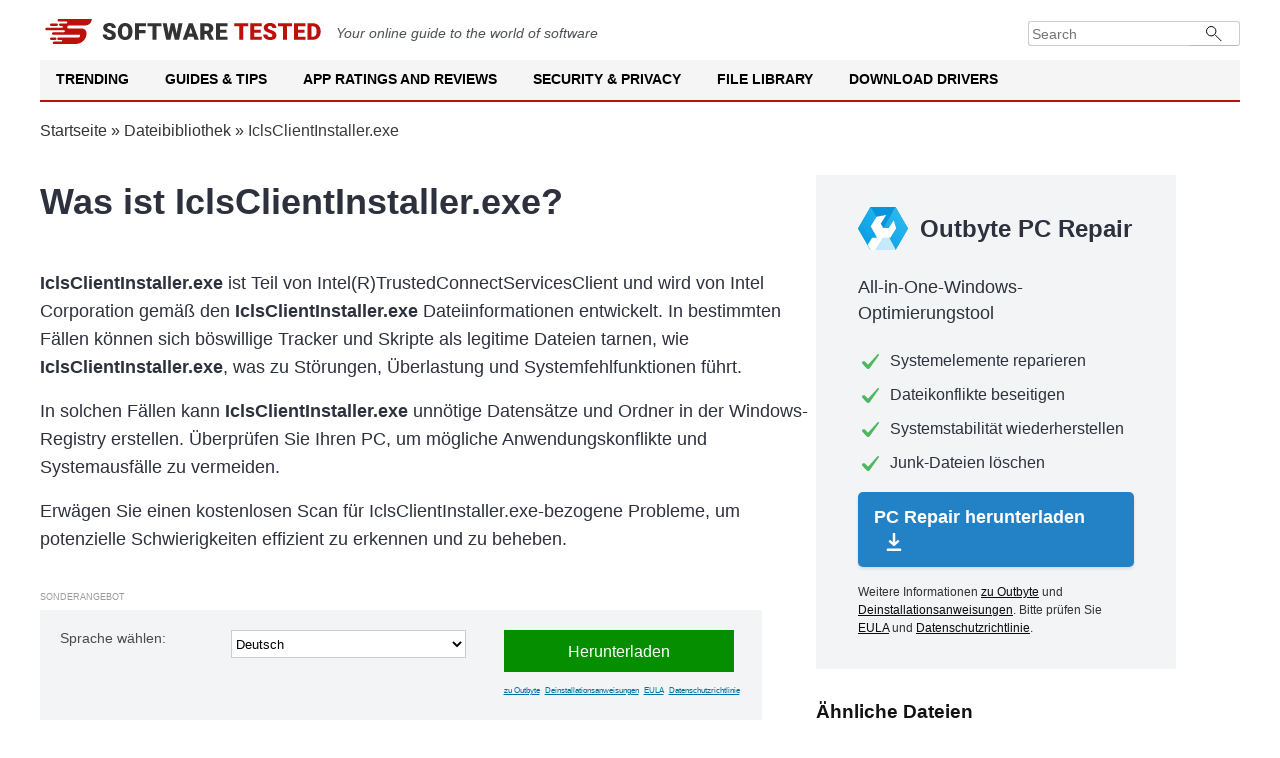

--- FILE ---
content_type: text/html; charset=UTF-8
request_url: https://softwaretested.com/de/file-library/file/iclsclientinstaller.exe-intel-corporation/
body_size: 10208
content:
<!DOCTYPE html>
<html lang="de" xml:lang="de" xmlns="http://www.w3.org/1999/xhtml" >
<head>
    <meta charset="UTF-8">
        <title>IclsClientInstaller.exe von Intel Corporation — Kostenloser Download</title>

        <meta name="description" content="IclsClientInstaller.exe von Intel Corporation — Übersicht, Kostenloser Download und Sicherheitsanalyse">
<meta name="og:description" content="IclsClientInstaller.exe von Intel Corporation — Übersicht, Kostenloser Download und Sicherheitsanalyse">
<meta property="og:title" content="IclsClientInstaller.exe von Intel Corporation — Kostenloser Download">
<meta name="robots" content="follow, max-image-preview:large, max-snippet:-1, max-video-preview:-1">
<meta name="viewport" content="width=device-width, initial-scale=1">
<meta property="og:description" content="Durchsuchen Sie unsere Datei-Bibliothek und suchen Sie Dateien nach Buchstabe %letter%, um detaillierte Informationen und Einblicke in eine Vielzahl von Software und Anwendungen zu erhalten.">
<meta property="og:type" content="article">
<meta property="og:locale" content="de">
<meta property="og:site_name" content="Software Tested">
<meta property="og:image" content="https://softwaretested.com/file-library/i/logo.jpg">
<meta property="og:image:width" content="1200">
<meta property="og:image:height" content="630">
<meta property="og:url" content="https://softwaretested.com/de/file-library/file/iclsclientinstaller.exe-intel-corporation/">
<meta property="og:locale:alternate" content="en">
<meta property="og:locale:alternate" content="fr">
<meta name="csrf-param" content="_csrf">
<meta name="csrf-token" content="eLbC2rqUoC6tbj9SFE5iHrsyhzuViONTpX3alc-KUD4w1aCi1PfDWMUpZiBfIgRN9AW_DfbaiynrGbXkhNN9Sg==">

<link href="https://softwaretested.com/file-library/file/iclsclientinstaller.exe-intel-corporation/" rel="alternate" hreflang="x-default">
<link href="https://softwaretested.com/de/file-library/file/iclsclientinstaller.exe-intel-corporation/" rel="alternate" hreflang="de">
<link href="https://softwaretested.com/file-library/file/iclsclientinstaller.exe-intel-corporation/" rel="alternate" hreflang="en">
<link href="https://softwaretested.com/fr/file-library/file/iclsclientinstaller.exe-intel-corporation/" rel="alternate" hreflang="fr">
<link href="https://softwaretested.com/de/file-library/file/iclsclientinstaller.exe-intel-corporation/" rel="canonical">
<link type="text/css" href="/file-library/jscss/style.css?v=1769573714" rel="stylesheet" media="all">
<script src="https://cmp.outbyte.com/api/v1/cmp-js"></script>
<script>var loadGtm = function(w,d,s,l,i){w[l]=w[l]||[];w[l].push({'gtm.start':new Date().getTime(),event:'gtm.js'});var f=d.getElementsByTagName(s)[0],j=d.createElement(s),dl=l!='dataLayer'?'&l='+l:'';j.async=true;j.src='https://www.googletagmanager.com/gtm.js?id='+i+dl;f.parentNode.insertBefore(j,f);};setTimeout(loadGtm.bind(null, window, document, 'script', 'dataLayer', 'GTM-MXXFW64'), 5000);</script>    <script type="application/ld+json">{"@context":"https://schema.org","@graph":[{"@type":"Article","headline":"IclsClientInstaller.exe von Intel Corporation — Kostenloser Download","image":[],"datePublished":"2021-08-04T08:00:00+08:00","dateModified":"2021-08-04T08:00:00+08:00"},{"@type":"BreadcrumbList","itemListElement":[{"@type":"ListItem","position":1,"name":"Home","item":"https://softwaretested.com/"},{"@type":"ListItem","position":1,"name":"Dateibibliothek","item":"https://softwaretested.com/de/file-library/"},{"@type":"ListItem","position":2,"name":"IclsClientInstaller.exe"}]},{"@type":"WebSite","url":"https://softwaretested.com/de/file-library/","potentialAction":{"@type":"SearchAction","target":{"@type":"EntryPoint","urlTemplate":"https://softwaretested.com/?s={search_term_string}"},"query-input":"required name=search_term_string"},"inLanguage":"de"}]}</script></head>
<body class="js-off lang-de">
<!-- Google Tag Manager (noscript) -->
<noscript><iframe src="https://www.googletagmanager.com/ns.html?id=GTM-MXXFW64"
height="0" width="0" style="display:none;visibility:hidden"></iframe></noscript>
<!-- End Google Tag Manager (noscript) -->
<div class="wrapper">
    <header id="masthead" class="site-header">
        <div class="brandbar">
            <a class="logo" href="https://softwaretested.com/" rel="home">
                <img src="/file-library/i/logo.svg" width="280" height="25" alt="Softwaretested logo">
            </a>
            <em class="mb-0 mt-2">
                Your online guide to the world of software
            </em>
            <div class="brandbar-collapse">
                <form class="input-group" role="search" method="get" action="https://softwaretested.com/">
                    <input type="search" placeholder="Search" value="" name="s" class="form-control" autocomplete="off">
                    <button type="submit" class="searchsubmit"></button>
                </form>
            </div>
        </div>
        <nav id="navigation" class="main-navigation">
            <div class="menu">
                <ul class="menu nav-menu menu-desktop" aria-expanded="false">
                    <li class="menu-desktop-item">
                        <a class="menu-desktop-link" href="https://softwaretested.com/trending/">Trending</a>
                    </li>
                    <li class="menu-desktop-item">
                        <a class="menu-desktop-link" href="https://softwaretested.com/guides/">Guides & Tips</a>
                    </li>
                    <li class="menu-desktop-item">
                        <a class="menu-desktop-link" href="https://softwaretested.com/app-ratings-and-reviews/">App Ratings and Reviews</a>
                    </li>
                    <li class="menu-desktop-item">
                        <a class="menu-desktop-link" href="https://softwaretested.com/security-and-privacy/">Security & Privacy</a>
                    </li>
                    <li class="menu-desktop-item">
                        <a class="menu-desktop-link" href="https://softwaretested.com/file-library/">File Library</a>
                    </li>
                    <li class="menu-desktop-item">
                        <a class="menu-desktop-link" href="https://softwaretested.com/drivers/">Download Drivers</a>
                    </li>
                </ul>
            </div>
            <div class="cart-search search-overlay">
                <a href="#" id="search-btn" title="Search" class="search-icon">
                    <i class="glyphicon glyphicon-search"></i>
                </a>
                <div class="af-search-form">
                    <form class="input-group" role="search" method="get" action="https://softwaretested.com/">
                        <input type="search" placeholder="Search" value="" name="s" class="form-control"
                               autocomplete="off">
                        <button type="submit" class="searchsubmit"></button>
                    </form>
                </div>
            </div>
        </nav>
        <nav id="site-navigation" class="main-navigation">
            <span id="toggle-menu" class="toggle-menu" role="button" aria-controls="primary-menu" aria-expanded="false">
                <span class="screen-reader-text">Primary Menu</span>
                <i class="ham"></i>
            </span>
            <span class="af-mobile-site-title-wrap">
                <span class="site-title font-family-1">
                    <a href="https://softwaretested.com/" rel="home">Software Tested</a>
                </span>
            </span>
            <div class="menu">
                <ul id="primary-menu" class="menu nav-menu" aria-expanded="false">
                    <li>
                        <a href="https://softwaretested.com/trending/">Trending</a>
                        <ul class="sub-menu">
                            <li><a href="https://softwaretested.com/windows/top-3-pc-optimizers-recommended/">Outbyte, Auslogics & CCleaner: Notable PC Optimization Tools in 2023</a></li>
                            <li><a href="https://softwaretested.com/pc-repair/best-choice-for-updating-pc-drivers/">Outbyte Driver Updater Review: Features, Pricing, and How to Use</a></li>
                            <li><a href="https://softwaretested.com/software-apps/what-is-outbyte-antivirus/">What is Outbyte Antivirus?</a></li>
                        </ul>
                        <i class="glyphicon glyphicon-chevron-down"></i>
                    </li>
                    <li>
                        <a href="https://softwaretested.com/guides/">Guides & Tips</a>
                        <ul class="sub-menu">
                            <li><a href="https://softwaretested.com/windows/">Windows</a>
                                <ul class="sub-menu">
                                    <li><a href="https://softwaretested.com/windows/windows7/">Windows 7</a></li>
                                    <li><a href="https://softwaretested.com/windows/windows8/">Windows 8</a></li>
                                    <li><a href="https://softwaretested.com/windows/windows10/">Windows 10</a></li>
                                    <li><a href="https://softwaretested.com/windows/windows11/">Windows 11</a></li>
                                </ul>
                                <i class="glyphicon glyphicon-chevron-down"></i>
                            </li>
                            <li><a href="https://softwaretested.com/mac/">Mac</a>
                                <ul class="sub-menu">
                                    <li class=""><a href="https://softwaretested.com/mac/el-capitan/">El Capitan</a></li>
                                    <li><a href="https://softwaretested.com/mac/sierra/">Sierra</a></li>
                                    <li><a href="https://softwaretested.com/mac/mojave/">Mojave</a></li>
                                    <li><a href="https://softwaretested.com/mac/catalina/">Catalina</a></li>
                                    <li><a href="https://softwaretested.com/mac/big-sur/">Big Sur</a></li>
                                    <li><a href="https://softwaretested.com/mac/monterey/">Monterey</a></li>
                                    <li><a href="https://softwaretested.com/mac/ventura/">Ventura</a></li>
                                </ul>
                            </li>
                            <li><a href="https://softwaretested.com/android/">Android</a></li>
                        </ul>
                        <i class="glyphicon glyphicon-chevron-down"></i>
                    </li>
                    <li>
                        <a href="https://softwaretested.com/app-ratings-and-reviews/">App Ratings and Reviews</a>
                        <ul class="sub-menu">
                            <li><a href="https://softwaretested.com/app-ratings-and-reviews/for-pc/">For your PC</a></li>
                            <li><a href="https://softwaretested.com/app-ratings-and-reviews/for-mac/">For your Mac</a></li>
                            <li><a href="https://softwaretested.com/app-ratings-and-reviews/for-phone/">For your Phone</a></li>
                        </ul>
                        <i class="glyphicon glyphicon-chevron-down"></i>
                    </li>
                    <li>
                        <a href="https://softwaretested.com/security-and-privacy/">Security & Privacy</a>
                        <ul class="sub-menu">
                            <li><a href="https://softwaretested.com/anti-malware/">Anti-Malware</a></li>
                            <li><a href="https://softwaretested.com/vpn/">VPN</a></li>
                        </ul>
                        <i class="glyphicon glyphicon-chevron-down"></i>
                    </li>
                    <li>
                        <a href="https://softwaretested.com/file-library/">File Library</a>
                        <ul class="sub-menu">
                            <li><a href="https://softwaretested.com/file-library/filetype/exe/">.exe</a></li>
                            <li><a href="https://softwaretested.com/file-library/filetype/tmp/">.tmp</a></li>
                            <li><a href="https://softwaretested.com/files/">.dll And Other Files</a></li>
                        </ul>
                        <i class="glyphicon glyphicon-chevron-down"></i>
                    </li>
                    <li>
                        <a href="https://softwaretested.com/drivers/">Download Drivers</a>
                        <ul class="sub-menu">
                            <li><a href="https://outbyte.com/software/driver-updater/download">Download Driver Updater</a></li>
                            <li><a href="https://softwaretested.com/drivers/">Driver Catalog</a></li>
                        </ul>
                        <i class="glyphicon glyphicon-chevron-down"></i>
                    </li>
                </ul>
            </div>
            <div class="cart-search search-overlay">
                <a href="#" id="search-btn" title="Search" class="search-icon">
                    <i class="glyphicon glyphicon-search"></i>
                </a>
                <div class="af-search-form">
                    <form class="input-group" role="search" method="get" action="https://softwaretested.com/">
                        <input type="search" placeholder="Search" value="" name="s" class="form-control"
                               autocomplete="off">
                        <button type="submit" class="searchsubmit"></button>
                    </form>
                </div>
            </div>
        </nav>
        <div class="menu-popup">
            <div class="menu-popup_inner">
                <div class="menu-list">
                    <ul>

                    </ul>
                </div>
            </div>
        </div>
        <div class="menu-popup-second">
            <div class="menu-popup_inner">
                <div class="menu-list">
                    <ul>

                    </ul>
                </div>
            </div>
        </div>
    </header>

    <div class="breadcrumbs">
        <div class="center"><a href="https://softwaretested.com" rel="follow">Startseite</a> » <a href="/de/file-library/">Dateibibliothek</a> » <span>IclsClientInstaller.exe</span></div>
    </div>
<div class="content page-file">
    <div class="center">
        <div class="left-content">
            <h1 class="h1 wordwrap">Was ist IclsClientInstaller.exe?</h1>
            <p class="h1-p"><b>IclsClientInstaller.exe</b> ist Teil von Intel(R)TrustedConnectServicesClient und wird von Intel Corporation gemäß den <b>IclsClientInstaller.exe</b> Dateiinformationen entwickelt. In bestimmten Fällen können sich böswillige Tracker und Skripte als legitime Dateien tarnen, wie <b>IclsClientInstaller.exe</b>, was zu Störungen, Überlastung und Systemfehlfunktionen führt.</p>
            <p class="h1-p">In solchen Fällen kann <span class="bold">IclsClientInstaller.exe</span> unnötige Datensätze und Ordner in der Windows-Registry erstellen. Überprüfen Sie Ihren PC, um mögliche Anwendungskonflikte und Systemausfälle zu vermeiden.</p>
            <p class="h1-p">
                Erwägen Sie einen kostenlosen Scan für IclsClientInstaller.exe-bezogene Probleme, um potenzielle Schwierigkeiten effizient zu erkennen und zu beheben.<br />
            </p>
            <div class="grey-block1-wrapper">
                <div class="grey-block1-spec">Sonderangebot</div>
                <div class="grey-block1">
                    <span>Sprache wählen:</span>
                    <select class="lp-changelanguage-select" name="language">
<option value="en">English</option>
<option value="de" selected>Deutsch</option>
<option value="fr">Français</option>
</select>                    <div>
                        <a class="pb2-btn" rel="noopener nofollow" href="https://outbyteaffiliate.com/pfmCKvcs?keyword=%kw%&source=iclsclientinstallerexe-intel-corporation&sub_id_1=qfb_btn&sub_id_3=&sub_id_4=%2Fde%2Ffile-library%2Ffile%2Ficlsclientinstaller.exe-intel-corporation%2F">Herunterladen</a>
                        <div class="new-special-offers">
                            <a target="_blank" rel="noreferrer noopener nofollow" href="https://outbyteaffiliate.com/nxS4WDsZ?keyword=%kw%&source=iclsclientinstallerexe-intel-corporation&sub_id_1=qfb_tlnk&sub_id_3=&sub_id_4=%2Fde%2Ffile-library%2Ffile%2Ficlsclientinstaller.exe-intel-corporation%2F">zu Outbyte</a><a target="_blank" rel="noreferrer noopener nofollow" href="https://outbyteaffiliate.com/Wws3gqwy?keyword=%kw%&source=iclsclientinstallerexe-intel-corporation&sub_id_1=qfb_tlnk&sub_id_3=&sub_id_4=%2Fde%2Ffile-library%2Ffile%2Ficlsclientinstaller.exe-intel-corporation%2F">Deinstallationsanweisungen</a><a target="_blank" rel="noreferrer noopener nofollow" href="https://outbyteaffiliate.com/FXyPJrYK?keyword=%kw%&source=iclsclientinstallerexe-intel-corporation&sub_id_1=qfb_tlnk&sub_id_3=&sub_id_4=%2Fde%2Ffile-library%2Ffile%2Ficlsclientinstaller.exe-intel-corporation%2F">EULA</a><a target="_blank" rel="noreferrer noopener nofollow" href="https://outbyteaffiliate.com/VJn62tqf?keyword=%kw%&source=iclsclientinstallerexe-intel-corporation&sub_id_1=qfb_tlnk&sub_id_3=&sub_id_4=%2Fde%2Ffile-library%2Ffile%2Ficlsclientinstaller.exe-intel-corporation%2F">Datenschutzrichtlinie</a>                        </div>
                    </div>
                </div>
            </div>

            <p class="h1-p">Sonderangebot: Wählen Sie Ihre bevorzugte Sprache und klicken Sie auf "Herunterladen", um Outbyte PC Repair zu erhalten, ein Tool, das speziell für die Systemoptimierung und die Behebung von IclsClientInstaller.exe-bezogenen Problemen entwickelt wurde. Outbyte PC Repair wird automatisch potenzielle Systemdiskrepanzen und -ineffizienzen identifizieren und korrigieren. Die Software wird regelmäßig aktualisiert, um den Benutzern die neuesten, vom Hersteller genehmigten Versionen zur Verfügung zu stellen. Es ist mit dem MacOS kompatibel, das Ihr Computer derzeit ausführt.</p>
            <p class="h1-p">Die Beschreibung von <span class="bold">IclsClientInstaller.exe</span> ist "Intel(R)TrustedConnectServicesClient".</p>
            <p class="h1-p"><span class="bold">IclsClientInstaller.exe</span> ist von <a class="generated-link" href="/de/file-library/company/intel-corporation/">Intel Corporation</a> digital signiert.</p>
            <p class="h1-p"><span class="bold">IclsClientInstaller.exe</span> ist eine <a class="generated-link" href="/de/file-library/filetype/exe/">.exe</a> Datei.</p>
            <p class="h1-p"><span class="bold">IclsClientInstaller.exe</span> befindet sich normalerweise im folgenden Ordner:</p>
            <p class="h1-path wordwrap"><a class="generated-link" href="/de/file-library/folder/-root-allusersprofile-root-/">%ALLUSERSPROFILE%</a>\Intel\Package Cache\{1CEAC85D-2590-4760-800F-8DE5E91F3700}\iclsClientInstaller.exe</p>

            

            <h2 class="h2 wordwrap">Grundlegende Informationen zu IclsClientInstaller.exe</h2>
            <div class="bi-table">
                <div class="bi-table-row">
                    <div class="bi-table-cell">Beschreibung</div>
                    <div class="bi-table-cell">Intel(R)TrustedConnectServicesClient</div>
                </div>
                <div class="bi-table-row">
                    <div class="bi-table-cell">Interner Name</div>
                    <div class="bi-table-cell">setup</div>
                </div>
                <div class="bi-table-row">
                    <div class="bi-table-cell">Version</div>
                    <div class="bi-table-cell">1.61.251.0</div>
                </div>
                <div class="bi-table-row">
                    <div class="bi-table-cell">Firma</div>
                    <div class="bi-table-cell"><a class="generated-link" href="/de/file-library/company/intel-corporation/">Intel Corporation</a></div>
                </div>
                <div class="bi-table-row">
                    <div class="bi-table-cell">Hash</div>
                    <div class="bi-table-cell">BB5F3A0A33FCD4A468D8F0AAC148484B</div>
                </div>
            </div>

            <h2 class="h2 wordwrap">IclsClientInstaller.exe laufende Prozesse</h2>
            <div class="childrens wordwrap">%SYSTEMROOT%\Temp\{8F9B69C9-37A8-4A4B-88CA-8EBBBB2F1A29}\.cr\iclsClientInstaller.exe</div>

            <h2 class="h2 wordwrap">Kostenlose Überprüfung, um IclsClientInstaller.exe-bezogene Fehler zu identifizieren.</h2>
            <div class="actions-sub wordwrap">Liste der Aktionen, die IclsClientInstaller.exe auf dem PC eines Benutzers ausführt</div>
            <div class="actions">
                                    <div class="action-table">
                        %SystemDrive%\Config.Msi\372a0496.rbs                        <span class="type-1">
                            neue Datei erstellt                        </span>
                    </div>
                                    <div class="action-table">
                        %SystemDrive%\Config.Msi\6d51b6e0.rbf                        <span class="type-5">
                            Datei verschoben                        </span>
                    </div>
                                    <div class="action-table">
                        %SystemDrive%\Config.Msi\99860b1.rbf                        <span class="type-1">
                            neue Datei erstellt                        </span>
                    </div>
                                    <div class="action-table">
                        %SystemDrive%\Config.Msi\372a0497.rbf                        <span class="type-5">
                            Datei verschoben                        </span>
                    </div>
                                    <div class="action-table">
                        %SystemDrive%\Config.Msi\6d51b6e1.rbf                        <span class="type-1">
                            neue Datei erstellt                        </span>
                    </div>
                                    <div class="action-table">
                        %SystemDrive%\Config.Msi\99860b1.rbf                        <span class="type-5">
                            Datei verschoben                        </span>
                    </div>
                                    <div class="action-table">
                        %SystemDrive%\Config.Msi\372a0498.rbf                        <span class="type-1">
                            neue Datei erstellt                        </span>
                    </div>
                                    <div class="action-table">
                        %SystemDrive%\Config.Msi\6d51b6e1.rbf                        <span class="type-5">
                            Datei verschoben                        </span>
                    </div>
                                    <div class="action-table">
                        %SystemDrive%\Config.Msi\372a0498.rbf                        <span class="type-5">
                            Datei verschoben                        </span>
                    </div>
                                    <div class="action-table">
                        %SystemDrive%\Config.Msi\6d51b6e2.rbf                        <span class="type-1">
                            neue Datei erstellt                        </span>
                    </div>
                                    <div class="action-table">
                        %SystemDrive%\Config.Msi\372a0499.rbf                        <span class="type-1">
                            neue Datei erstellt                        </span>
                    </div>
                                    <div class="action-table">
                        %SystemDrive%\Config.Msi\6d51b6e2.rbf                        <span class="type-5">
                            Datei verschoben                        </span>
                    </div>
                                    <div class="action-table">
                        %SystemDrive%\Config.Msi\372a0499.rbf                        <span class="type-5">
                            Datei verschoben                        </span>
                    </div>
                                    <div class="action-table">
                        %SystemDrive%\Config.Msi\6d51b6e3.rbf                        <span class="type-1">
                            neue Datei erstellt                        </span>
                    </div>
                                    <div class="action-table">
                        %SystemDrive%\Config.Msi\372a049a.rbf                        <span class="type-1">
                            neue Datei erstellt                        </span>
                    </div>
                                    <div class="action-table">
                        %SystemDrive%\Config.Msi\6d51b6e3.rbf                        <span class="type-5">
                            Datei verschoben                        </span>
                    </div>
                                    <div class="action-table">
                        %SystemDrive%\Config.Msi\372a049a.rbf                        <span class="type-5">
                            Datei verschoben                        </span>
                    </div>
                                    <div class="action-table">
                        %SystemDrive%\Config.Msi\6d51b6e4.rbf                        <span class="type-1">
                            neue Datei erstellt                        </span>
                    </div>
                                    <div class="action-table">
                        %SystemDrive%\Config.Msi\372a049b.rbf                        <span class="type-1">
                            neue Datei erstellt                        </span>
                    </div>
                                    <div class="action-table">
                        %SystemDrive%\Config.Msi\6d51b6e4.rbf                        <span class="type-5">
                            Datei verschoben                        </span>
                    </div>
                                    <div class="action-table">
                        %SystemDrive%\Config.Msi\372a049b.rbf                        <span class="type-5">
                            Datei verschoben                        </span>
                    </div>
                                    <div class="action-table">
                        %SystemDrive%\Config.Msi\6d51b6e5.rbf                        <span class="type-1">
                            neue Datei erstellt                        </span>
                    </div>
                                    <div class="action-table">
                        %SystemDrive%\Config.Msi\372a049c.rbf                        <span class="type-1">
                            neue Datei erstellt                        </span>
                    </div>
                                    <div class="action-table">
                        %SystemDrive%\Config.Msi\6d51b6e5.rbf                        <span class="type-5">
                            Datei verschoben                        </span>
                    </div>
                                    <div class="action-table">
                        %SystemDrive%\Config.Msi\372a049c.rbf                        <span class="type-5">
                            Datei verschoben                        </span>
                    </div>
                                    <div class="action-table">
                        %SystemDrive%\Config.Msi\6d51b6e6.rbf                        <span class="type-1">
                            neue Datei erstellt                        </span>
                    </div>
                                    <div class="action-table">
                        %SystemDrive%\Config.Msi\372a049d.rbf                        <span class="type-1">
                            neue Datei erstellt                        </span>
                    </div>
                                    <div class="action-table">
                        %SystemDrive%\Config.Msi\6d51b6e6.rbf                        <span class="type-5">
                            Datei verschoben                        </span>
                    </div>
                                    <div class="action-table">
                        %SystemDrive%\Config.Msi\372a049d.rbf                        <span class="type-5">
                            Datei verschoben                        </span>
                    </div>
                                    <div class="action-table">
                        %SystemDrive%\Config.Msi\6d51b6e7.rbf                        <span class="type-1">
                            neue Datei erstellt                        </span>
                    </div>
                                    <div class="action-table">
                        %SystemDrive%\Config.Msi\372a049e.rbf                        <span class="type-1">
                            neue Datei erstellt                        </span>
                    </div>
                                    <div class="action-table">
                        %SystemDrive%\Config.Msi\6d51b6e7.rbf                        <span class="type-5">
                            Datei verschoben                        </span>
                    </div>
                                    <div class="action-table">
                        %SystemDrive%\Config.Msi\372a049e.rbf                        <span class="type-5">
                            Datei verschoben                        </span>
                    </div>
                                    <div class="action-table">
                        %SystemDrive%\Config.Msi\372a049f.rbf                        <span class="type-1">
                            neue Datei erstellt                        </span>
                    </div>
                                    <div class="action-table">
                        %SystemDrive%\Config.Msi\372a049f.rbf                        <span class="type-5">
                            Datei verschoben                        </span>
                    </div>
                                    <div class="action-table">
                        %SystemDrive%\Config.Msi\a8a3bf.rbs                        <span class="type-1">
                            neue Datei erstellt                        </span>
                    </div>
                                    <div class="action-table">
                        %SystemDrive%\Config.Msi\a8a3c0.rbf                        <span class="type-1">
                            neue Datei erstellt                        </span>
                    </div>
                                    <div class="action-table">
                        %SystemDrive%\Config.Msi\a8a3c0.rbf                        <span class="type-5">
                            Datei verschoben                        </span>
                    </div>
                                    <div class="action-table">
                        %SystemDrive%\Config.Msi\a8a3c1.rbf                        <span class="type-1">
                            neue Datei erstellt                        </span>
                    </div>
                                    <div class="action-table">
                        %SystemDrive%\Config.Msi\a8a3c1.rbf                        <span class="type-5">
                            Datei verschoben                        </span>
                    </div>
                                    <div class="action-table">
                        %SystemDrive%\Config.Msi\a8a3c2.rbf                        <span class="type-1">
                            neue Datei erstellt                        </span>
                    </div>
                                    <div class="action-table">
                        %SystemDrive%\Config.Msi\a8a3c2.rbf                        <span class="type-5">
                            Datei verschoben                        </span>
                    </div>
                                    <div class="action-table">
                        %SystemDrive%\Config.Msi\a8a3c3.rbf                        <span class="type-1">
                            neue Datei erstellt                        </span>
                    </div>
                                    <div class="action-table">
                        %SystemDrive%\Config.Msi\a8a3c3.rbf                        <span class="type-5">
                            Datei verschoben                        </span>
                    </div>
                                    <div class="action-table">
                        %SystemDrive%\Config.Msi\a8a3c4.rbf                        <span class="type-1">
                            neue Datei erstellt                        </span>
                    </div>
                                    <div class="action-table">
                        %SystemDrive%\Config.Msi\a8a3c4.rbf                        <span class="type-5">
                            Datei verschoben                        </span>
                    </div>
                                    <div class="action-table">
                        %SystemDrive%\Config.Msi\a8a3c5.rbf                        <span class="type-1">
                            neue Datei erstellt                        </span>
                    </div>
                                    <div class="action-table">
                        %SystemDrive%\Config.Msi\a8a3c5.rbf                        <span class="type-5">
                            Datei verschoben                        </span>
                    </div>
                                    <div class="action-table">
                        %SystemDrive%\Config.Msi\a8a3c6.rbf                        <span class="type-1">
                            neue Datei erstellt                        </span>
                    </div>
                                    <div class="action-table">
                        %SystemDrive%\Config.Msi\a8a3c6.rbf                        <span class="type-5">
                            Datei verschoben                        </span>
                    </div>
                                    <div class="action-table">
                        %SystemDrive%\Config.Msi\a8a3c7.rbf                        <span class="type-1">
                            neue Datei erstellt                        </span>
                    </div>
                                    <div class="action-table">
                        %SystemDrive%\Config.Msi\a8a3c7.rbf                        <span class="type-5">
                            Datei verschoben                        </span>
                    </div>
                                    <div class="action-table">
                        %SystemDrive%\Config.Msi\a8a3c8.rbf                        <span class="type-1">
                            neue Datei erstellt                        </span>
                    </div>
                                    <div class="action-table">
                        %SystemDrive%\Config.Msi\a8a3c8.rbf                        <span class="type-5">
                            Datei verschoben                        </span>
                    </div>
                                    <div class="action-table">
                        %SystemDrive%\Config.Msi\82fbde4.rbs                        <span class="type-1">
                            neue Datei erstellt                        </span>
                    </div>
                                    <div class="action-table">
                        %SystemDrive%\Config.Msi\82fbde5.rbf                        <span class="type-1">
                            neue Datei erstellt                        </span>
                    </div>
                                    <div class="action-table">
                        %SystemDrive%\Config.Msi\82fbde5.rbf                        <span class="type-5">
                            Datei verschoben                        </span>
                    </div>
                                    <div class="action-table">
                        %SystemDrive%\Config.Msi\82fbde6.rbf                        <span class="type-1">
                            neue Datei erstellt                        </span>
                    </div>
                                    <div class="action-table">
                        %SystemDrive%\Config.Msi\82fbde6.rbf                        <span class="type-5">
                            Datei verschoben                        </span>
                    </div>
                                    <div class="action-table">
                        %SystemDrive%\Config.Msi\82fbde7.rbf                        <span class="type-1">
                            neue Datei erstellt                        </span>
                    </div>
                                    <div class="action-table">
                        %SystemDrive%\Config.Msi\82fbde7.rbf                        <span class="type-5">
                            Datei verschoben                        </span>
                    </div>
                                    <div class="action-table">
                        %SystemDrive%\Config.Msi\82fbde8.rbf                        <span class="type-1">
                            neue Datei erstellt                        </span>
                    </div>
                                    <div class="action-table">
                        %SystemDrive%\Config.Msi\82fbde8.rbf                        <span class="type-5">
                            Datei verschoben                        </span>
                    </div>
                                    <div class="action-table">
                        %SystemDrive%\Config.Msi\82fbde9.rbf                        <span class="type-1">
                            neue Datei erstellt                        </span>
                    </div>
                                    <div class="action-table">
                        %SystemDrive%\Config.Msi\82fbde9.rbf                        <span class="type-5">
                            Datei verschoben                        </span>
                    </div>
                                    <div class="action-table">
                        %SystemDrive%\Config.Msi\82fbdea.rbf                        <span class="type-1">
                            neue Datei erstellt                        </span>
                    </div>
                                    <div class="action-table">
                        %SystemDrive%\Config.Msi\82fbdea.rbf                        <span class="type-5">
                            Datei verschoben                        </span>
                    </div>
                                    <div class="action-table">
                        %SystemDrive%\Config.Msi\82fbdeb.rbf                        <span class="type-1">
                            neue Datei erstellt                        </span>
                    </div>
                                    <div class="action-table">
                        %SystemDrive%\Config.Msi\82fbdeb.rbf                        <span class="type-5">
                            Datei verschoben                        </span>
                    </div>
                                    <div class="action-table">
                        %SystemDrive%\Config.Msi\82fbdec.rbf                        <span class="type-1">
                            neue Datei erstellt                        </span>
                    </div>
                                    <div class="action-table">
                        %SystemDrive%\Config.Msi\82fbdec.rbf                        <span class="type-5">
                            Datei verschoben                        </span>
                    </div>
                                    <div class="action-table">
                        %SystemDrive%\Config.Msi\82fbded.rbf                        <span class="type-1">
                            neue Datei erstellt                        </span>
                    </div>
                                    <div class="action-table">
                        %SystemDrive%\Config.Msi\82fbded.rbf                        <span class="type-5">
                            Datei verschoben                        </span>
                    </div>
                                    <div class="action-table">
                        %SystemDrive%\Config.Msi\1473841.rbs                        <span class="type-1">
                            neue Datei erstellt                        </span>
                    </div>
                                    <div class="action-table">
                        %SystemDrive%\Config.Msi\1473842.rbf                        <span class="type-1">
                            neue Datei erstellt                        </span>
                    </div>
                                    <div class="action-table">
                        %SystemDrive%\Config.Msi\1473842.rbf                        <span class="type-5">
                            Datei verschoben                        </span>
                    </div>
                                    <div class="action-table">
                        %SystemDrive%\Config.Msi\1473843.rbf                        <span class="type-1">
                            neue Datei erstellt                        </span>
                    </div>
                                    <div class="action-table">
                        %SystemDrive%\Config.Msi\1473843.rbf                        <span class="type-5">
                            Datei verschoben                        </span>
                    </div>
                                    <div class="action-table">
                        %SystemDrive%\Config.Msi\c0c994.rbs                        <span class="type-1">
                            neue Datei erstellt                        </span>
                    </div>
                                    <div class="action-table">
                        %SystemDrive%\Config.Msi\1473844.rbf                        <span class="type-1">
                            neue Datei erstellt                        </span>
                    </div>
                                    <div class="action-table">
                        %SystemDrive%\Config.Msi\c0c995.rbf                        <span class="type-1">
                            neue Datei erstellt                        </span>
                    </div>
                                    <div class="action-table">
                        %SystemDrive%\Config.Msi\1473844.rbf                        <span class="type-5">
                            Datei verschoben                        </span>
                    </div>
                                    <div class="action-table">
                        %SystemDrive%\Config.Msi\c0c995.rbf                        <span class="type-5">
                            Datei verschoben                        </span>
                    </div>
                                    <div class="action-table">
                        %SystemDrive%\Config.Msi\1473845.rbf                        <span class="type-1">
                            neue Datei erstellt                        </span>
                    </div>
                                    <div class="action-table">
                        %SystemDrive%\Config.Msi\c0c996.rbf                        <span class="type-1">
                            neue Datei erstellt                        </span>
                    </div>
                                    <div class="action-table">
                        %SystemDrive%\Config.Msi\1473845.rbf                        <span class="type-5">
                            Datei verschoben                        </span>
                    </div>
                                    <div class="action-table">
                        %SystemDrive%\Config.Msi\c0c996.rbf                        <span class="type-5">
                            Datei verschoben                        </span>
                    </div>
                                    <div class="action-table">
                        %SystemDrive%\Config.Msi\1473846.rbf                        <span class="type-1">
                            neue Datei erstellt                        </span>
                    </div>
                                    <div class="action-table">
                        %SystemDrive%\Config.Msi\c0c997.rbf                        <span class="type-1">
                            neue Datei erstellt                        </span>
                    </div>
                                    <div class="action-table">
                        %SystemDrive%\Config.Msi\1473846.rbf                        <span class="type-5">
                            Datei verschoben                        </span>
                    </div>
                                    <div class="action-table">
                        %SystemDrive%\Config.Msi\c0c997.rbf                        <span class="type-5">
                            Datei verschoben                        </span>
                    </div>
                                    <div class="action-table">
                        %SystemDrive%\Config.Msi\1473847.rbf                        <span class="type-1">
                            neue Datei erstellt                        </span>
                    </div>
                                    <div class="action-table">
                        %SystemDrive%\Config.Msi\c0c998.rbf                        <span class="type-1">
                            neue Datei erstellt                        </span>
                    </div>
                                    <div class="action-table">
                        %SystemDrive%\Config.Msi\1473847.rbf                        <span class="type-5">
                            Datei verschoben                        </span>
                    </div>
                                    <div class="action-table">
                        %SystemDrive%\Config.Msi\c0c998.rbf                        <span class="type-5">
                            Datei verschoben                        </span>
                    </div>
                                    <div class="action-table">
                        %SystemDrive%\Config.Msi\1473848.rbf                        <span class="type-1">
                            neue Datei erstellt                        </span>
                    </div>
                                    <div class="action-table">
                        %SystemDrive%\Config.Msi\c0c999.rbf                        <span class="type-1">
                            neue Datei erstellt                        </span>
                    </div>
                                    <div class="action-table">
                        %SystemDrive%\Config.Msi\1473848.rbf                        <span class="type-5">
                            Datei verschoben                        </span>
                    </div>
                                    <div class="action-table">
                        %SystemDrive%\Config.Msi\c0c999.rbf                        <span class="type-5">
                            Datei verschoben                        </span>
                    </div>
                                    <div class="action-table">
                        %SystemDrive%\Config.Msi\1473849.rbf                        <span class="type-1">
                            neue Datei erstellt                        </span>
                    </div>
                            </div>
            <div class="pink-block2">
                <p class="pb1-text">Kostenlose Überprüfung, um <b>IclsClientInstaller.exe</b>-bezogene Fehler zu identifizieren.</p>
                <div>
                    <a class="pb1-btn lp-download-btn" rel="noopener nofollow" href="https://outbyteaffiliate.com/pfmCKvcs?keyword=%kw%&source=iclsclientinstallerexe-intel-corporation&sub_id_1=cb_btn&sub_id_3=&sub_id_4=%2Fde%2Ffile-library%2Ffile%2Ficlsclientinstaller.exe-intel-corporation%2F">Scannen Sie Ihren PC</a>
                    <span class="special-offers-block">Weitere Informationen <a target="_blank" rel="noreferrer noopener nofollow" href="https://outbyteaffiliate.com/nxS4WDsZ?keyword=%kw%&source=iclsclientinstallerexe-intel-corporation&sub_id_1=cb_tlnk&sub_id_3=&sub_id_4=%2Fde%2Ffile-library%2Ffile%2Ficlsclientinstaller.exe-intel-corporation%2F">zu Outbyte</a> und <a target="_blank" rel="noreferrer noopener nofollow" href="https://outbyteaffiliate.com/Wws3gqwy?keyword=%kw%&source=iclsclientinstallerexe-intel-corporation&sub_id_1=cb_tlnk&sub_id_3=&sub_id_4=%2Fde%2Ffile-library%2Ffile%2Ficlsclientinstaller.exe-intel-corporation%2F">Deinstallationsanweisungen</a>. Bitte prüfen Sie <a target="_blank" rel="noreferrer noopener nofollow" href="https://outbyteaffiliate.com/FXyPJrYK?keyword=%kw%&source=iclsclientinstallerexe-intel-corporation&sub_id_1=cb_tlnk&sub_id_3=&sub_id_4=%2Fde%2Ffile-library%2Ffile%2Ficlsclientinstaller.exe-intel-corporation%2F">EULA</a> und <a target="_blank" rel="noreferrer noopener nofollow" href="https://outbyteaffiliate.com/VJn62tqf?keyword=%kw%&source=iclsclientinstallerexe-intel-corporation&sub_id_1=cb_tlnk&sub_id_3=&sub_id_4=%2Fde%2Ffile-library%2Ffile%2Ficlsclientinstaller.exe-intel-corporation%2F">Datenschutzrichtlinie</a>.</span>
                </div>
            </div>
            <p class="actions-sub wordwrap">Sonderangebot: Klicken Sie auf "Scannen Sie Ihren PC", um Outbyte PC Repair herunterzuladen und kostenlos IclsClientInstaller.exe-bezogene Probleme zu scannen. </p>
            <div class="actions-sub wordwrap">Ähnliche exe Dateien, die neue Elemente auf Ihrem PC mit ähnlichem Volumen erstellen:</div>
            <div class="pop-exe-files-container"><a class="generated-link" href="/de/file-library/file/mcinst.exe-mcafee-inc./">Mcinst.exe (1)</a><a class="generated-link" href="/de/file-library/file/mpam-fdc39a79.exe-microsoft-corporation/">Mpam-fdc39a79.exe (1)</a><a class="generated-link" href="/de/file-library/file/shkernel.exe-enigmasoft-limited/">ShKernel.exe (1)</a><a class="generated-link" href="/de/file-library/file/vmix64.exe-studiocoast-pty-ltd/">VMix64.exe (1)</a><a class="generated-link" href="/de/file-library/file/support-logmeinrescue.exe-logmein-inc./">Support-LogMeInRescue.exe (1)</a><a class="generated-link" href="/de/file-library/file/vpngate-client-v4.34-9745-beta-2020.04.05.exe-softether-vpn-project-at-university-of-tsukuba-japan./">Vpngate-client-v4.34-9745-beta-2020.04.05.exe (1)</a><a class="generated-link" href="/de/file-library/file/dmmgameplayer.exe-com.dmm/">DMMGamePlayer.exe (1)</a><a class="generated-link" href="/de/file-library/file/asmwram.exe-www.asmwsoft.com/">Asmwram.exe (1)</a><a class="generated-link" href="/de/file-library/file/javaw.exe-azul-systems-inc./">Javaw.exe (1)</a><a class="generated-link" href="/de/file-library/file/ubisoftgamelauncher.exe-ubisoft/">UbisoftGameLauncher.exe (1)</a><a class="generated-link" href="/de/file-library/file/steelseriesengine3.exe-steelseries-aps/">SteelSeriesEngine3.exe (1)</a><a class="generated-link" href="/de/file-library/file/battle.net.exe-blizzard-entertainment/">Battle.net.exe (1)</a><a class="generated-link" href="/de/file-library/file/skim64.exe-nothing-inc./">SKIM64.exe (1)</a><a class="generated-link" href="/de/file-library/file/bstksvc.exe-bluestack-system-inc./">BstkSVC.exe (1)</a><a class="generated-link" href="/de/file-library/file/bingba-1.exe-microsoft-corporation/">BINGBA~1.EXE (1)</a></div>
            <div class="clear"></div>

            <h2 class="h2">Beliebte .exe Dateien</h2>
            <div class="pop-exe-files-container"><a class="generated-link" href="/de/file-library/file/maintenanceservice.exe-mozilla-foundation/">Maintenanceservice.exe</a><a class="generated-link" href="/de/file-library/file/firefox.exe-mozilla-corporation/">Firefox.exe</a><a class="generated-link" href="/de/file-library/file/integrator.exe-auslog-ics/">Integrator.exe</a><a class="generated-link" href="/de/file-library/file/integrator.exe-au-slogics/">Integrator.exe</a><a class="generated-link" href="/de/file-library/file/installer.exe-outbyte/">Installer.exe</a><a class="generated-link" href="/de/file-library/file/antivirus.exe-outbyte/">Antivirus.exe</a><a class="generated-link" href="/de/file-library/file/setup.exe-yandex-llc/">Setup.exe</a><a class="generated-link" href="/de/file-library/file/searchbandapp.exe-yandex-llc/">Searchbandapp.exe</a><a class="generated-link" href="/de/file-library/file/searchbandapp64.exe-yandex-llc/">Searchbandapp64.exe</a><a class="generated-link" href="/de/file-library/file/update.exe-github/">Update.exe</a><a class="generated-link" href="/de/file-library/file/discord.exe-discord-inc./">Discord.exe</a><a class="generated-link" href="/de/file-library/file/deskzilla-4.exe-alm-works/">Deskzilla-4.exe</a><a class="generated-link" href="/de/file-library/file/totalcmd64.exe-ghisler-software-gmbh/">TOTALCMD64.EXE</a><a class="generated-link" href="/de/file-library/file/puntoswitchersetup.exe-microsoft-corporation/">PuntoSwitcherSetup.exe</a><a class="generated-link" href="/de/file-library/file/driverupdater.exe-outbyte/">DriverUpdater.exe</a><a class="generated-link" href="/de/file-library/file/instup.exe-avast-software/">Instup.exe</a><a class="generated-link" href="/de/file-library/file/pcreviversetup.exe-corel-corporation/">PCReviverSetup.exe</a><a class="generated-link" href="/de/file-library/file/microsoftedgeupdate.exe-microsoft-corporation/">MicrosoftEdgeUpdate.exe</a><a class="generated-link" href="/de/file-library/file/onedrivesetup.exe-microsoft-corporation/">OneDriveSetup.exe</a><a class="generated-link" href="/de/file-library/file/regcleanpro.exe-systweak-software.-(www.systweak.com)/">RegCleanPro.exe</a></div>
            <div class="clear"></div>
            <br />
            <br />
            <a class="generated-link" href="/de/file-library/filetype/exe/">All .exe files ></a>        </div>
        <div class="sticky-block-page">
            <div class="right-product-block">
    <div class="sb-h">Outbyte PC Repair</div>
    <div class="sb-sh">All-in-One-Windows-Optimierungstool</div>
    <p class="sb-fetaure">Systemelemente reparieren</p>
    <p class="sb-fetaure">Dateikonflikte beseitigen</p>
    <p class="sb-fetaure">Systemstabilität wiederherstellen</p>
    <p class="sb-fetaure">Junk-Dateien löschen</p>
        <a class="sb-btn lp-download-btn" rel="noopener nofollow" href="https://outbyteaffiliate.com/pfmCKvcs?keyword=%kw%&source=iclsclientinstallerexe-intel-corporation&sub_id_1=sbb_btn&sub_id_3=&sub_id_4=%2Fde%2Ffile-library%2Ffile%2Ficlsclientinstaller.exe-intel-corporation%2F">
        PC Repair herunterladen        <span class="sb-btn-i"></span>
    </a>
    <span class="special-offers-block">Weitere Informationen <a target="_blank" rel="noreferrer noopener nofollow" href="https://outbyteaffiliate.com/nxS4WDsZ?keyword=%kw%&source=iclsclientinstallerexe-intel-corporation&sub_id_1=sbb_tlnk&sub_id_3=&sub_id_4=%2Fde%2Ffile-library%2Ffile%2Ficlsclientinstaller.exe-intel-corporation%2F">zu Outbyte</a> und <a target="_blank" rel="noreferrer noopener nofollow" href="https://outbyteaffiliate.com/Wws3gqwy?keyword=%kw%&source=iclsclientinstallerexe-intel-corporation&sub_id_1=sbb_tlnk&sub_id_3=&sub_id_4=%2Fde%2Ffile-library%2Ffile%2Ficlsclientinstaller.exe-intel-corporation%2F">Deinstallationsanweisungen</a>. Bitte prüfen Sie <a target="_blank" rel="noreferrer noopener nofollow" href="https://outbyteaffiliate.com/FXyPJrYK?keyword=%kw%&source=iclsclientinstallerexe-intel-corporation&sub_id_1=sbb_tlnk&sub_id_3=&sub_id_4=%2Fde%2Ffile-library%2Ffile%2Ficlsclientinstaller.exe-intel-corporation%2F">EULA</a> und <a target="_blank" rel="noreferrer noopener nofollow" href="https://outbyteaffiliate.com/VJn62tqf?keyword=%kw%&source=iclsclientinstallerexe-intel-corporation&sub_id_1=sbb_tlnk&sub_id_3=&sub_id_4=%2Fde%2Ffile-library%2Ffile%2Ficlsclientinstaller.exe-intel-corporation%2F">Datenschutzrichtlinie</a>.</span>
</div>
            <div class="right-nav-block">
    <div>
        <h3>Ähnliche Dateien</h3>
        <div class="similar-files"><a class="generated-link" href="/de/file-library/file/viewnx-2-installer.exe-nikon-corporation/">ViewNX 2 Installer.exe</a><a class="generated-link" href="/de/file-library/file/viuninstaller.exe-sony-corporation/">VIUninstaller.exe</a><a class="generated-link" href="/de/file-library/file/setuprst.exe-intel-corporation/">SetupRST.exe</a><a class="generated-link" href="/de/file-library/file/uninstall.exe-corel-corporation/">Uninstall.exe</a><a class="generated-link" href="/de/file-library/file/wlinstaller.exe-microsoft-corporation/">WLinstaller.exe</a><a class="generated-link" href="/de/file-library/file/setup.exe-intel-corporation/">Setup.exe</a><a class="generated-link" href="/de/file-library/file/installer.exe-oracle-corporation/">Installer.exe</a><a class="generated-link" href="/de/file-library/file/psp2019installer.exe-corel-corporation/">PSP2019Installer.exe</a><a class="generated-link" href="/de/file-library/file/coreldraw-installer.exe-corel-corporation/">CorelDRAW-Installer.exe</a><a class="generated-link" href="/de/file-library/file/mseinstall.exe-microsoft-corporation/">MSEInstall.exe</a><a class="generated-link" href="/de/file-library/file/drivertoolkitinstaller.exe-microsoft-corporation/">DriverToolkitInstaller.exe</a><a class="generated-link" href="/de/file-library/file/mysqlinstaller.exe-oracle-corporation/">MySQLInstaller.exe</a><a class="generated-link" href="/de/file-library/file/lineupdater.exe-line-corporation/">LineUpdater.exe</a><a class="generated-link" href="/de/file-library/file/secondaryinstaller.exe-microsoft-corporation/">SecondaryInstaller.exe</a><a class="generated-link" href="/de/file-library/file/nvaddoninstaller.exe-nvidia-corporation/">NvAddOnInstaller.exe</a><a class="generated-link" href="/de/file-library/file/aexnsagentinst.exe-symantec-corporation/">AeXNSAgentInst.exe</a></div>
        <div class="clear"></div>
    </div>
    <div>
        <h3>Dateinavigation</h3>
        <div class="right-abc"><a class="generated-link" href="/de/file-library/letter/a/">A</a><a class="generated-link" href="/de/file-library/letter/b/">B</a><a class="generated-link" href="/de/file-library/letter/c/">C</a><a class="generated-link" href="/de/file-library/letter/d/">D</a><a class="generated-link" href="/de/file-library/letter/e/">E</a><a class="generated-link" href="/de/file-library/letter/f/">F</a><a class="generated-link" href="/de/file-library/letter/g/">G</a><a class="generated-link" href="/de/file-library/letter/h/">H</a><a class="generated-link" href="/de/file-library/letter/i/">I</a><a class="generated-link" href="/de/file-library/letter/j/">J</a><a class="generated-link" href="/de/file-library/letter/k/">K</a><a class="generated-link" href="/de/file-library/letter/l/">L</a><a class="generated-link" href="/de/file-library/letter/m/">M</a><a class="generated-link" href="/de/file-library/letter/n/">N</a><a class="generated-link" href="/de/file-library/letter/o/">O</a><a class="generated-link" href="/de/file-library/letter/p/">P</a><a class="generated-link" href="/de/file-library/letter/q/">Q</a><a class="generated-link" href="/de/file-library/letter/r/">R</a><a class="generated-link" href="/de/file-library/letter/s/">S</a><a class="generated-link" href="/de/file-library/letter/t/">T</a><a class="generated-link" href="/de/file-library/letter/u/">U</a><a class="generated-link" href="/de/file-library/letter/v/">V</a><a class="generated-link" href="/de/file-library/letter/w/">W</a><a class="generated-link" href="/de/file-library/letter/x/">X</a><a class="generated-link" href="/de/file-library/letter/y/">Y</a><a class="generated-link" href="/de/file-library/letter/z/">Z</a></div>
        <div class="clear"></div>
    </div>
</div>

            <h2 class="h2 wordwrap">Bewerten Sie IclsClientInstaller.exe und helfen Sie anderen, sich zu informieren?</h2>
            <!--<div class="actions-sub wordwrap"><?/*=$l10n->content('main/rate');*/?></div>-->

            <div class="rate-container " data-file-search-name="iclsclientinstaller.exe-intel-corporation">
                <div id='rate-3' onclick="clickRateBtn(3, 'iclsclientinstaller.exe-intel-corporation')" class="rate-button rb3 ">Nützlich</div>
                <div id='rate-2' onclick="clickRateBtn(2, 'iclsclientinstaller.exe-intel-corporation')" class="rate-button rb2 ">Unerwünscht</div>
                <div id='rate-1' onclick="clickRateBtn(1, 'iclsclientinstaller.exe-intel-corporation')" class="rate-button rb1 ">Schädlich</div>
                <div class="rate-thanks">Danke!</div>
            </div>

            <h2 class="h2 wordwrap">Virusprüfung von IclsClientInstaller.exe</h2>
            <div class="chart-container">
                <div class="chart-cell chart">
                    <svg viewBox="0 0 44 44" class="donut">
                        <circle class="donut-ring" cx="21" cy="21" r="10.5" fill="transparent" stroke="#4FB760" stroke-width="21" stroke-dashoffset="77" stroke-dasharray="77 23"></circle>
                        <circle class="donut-segment" cx="21.5" cy="23" r="10.5" fill="transparent" stroke="#FA9C45" stroke-width="21" stroke-dashoffset="-5" stroke-dasharray="18 82"></circle>
                        <circle class="donut-segment" cx="22" cy="22" r="10.5" fill="transparent" stroke="#407FAD" stroke-width="21" stroke-dashoffset="0" stroke-dasharray="5 95"></circle>
                    </svg>
                </div>
                <div class="chart-cell legend wordwrap">
                    <div>
                        <p class="legend-percent lp1">77%</p>
                        <p class="legend-text">der Antivirus-Scans erkennen keinen Virus darin</p>
                    </div>
                    <div>
                        <p class="legend-percent lp2">18%</p>
                        <p class="legend-text">der Antivirus-Scans erkennen es als potenziell unerwünschtes Programm</p>
                    </div>
                    <div>
                        <p class="legend-percent lp3">5%</p>
                        <p class="legend-text">der Antivirus-Scans erkennen einen Virus darin</p>
                    </div>
                </div>
            </div>

            <h2 class="h2 wordwrap">IclsClientInstaller.exe Benutzerbewertung</h2>
            <div class="chart-container">
                <div class="chart-cell chart">
                    <svg viewBox="0 0 44 44" class="donut">
                        <g>
                            <circle class="donut-ring" cx="21" cy="21" r="10.5" fill="transparent" stroke="#4BBD57" stroke-width="21" stroke-dashoffset="80" stroke-dasharray="80 20"></circle>
                        </g>
                        <g>
                            <circle class="donut-segment" cx="21.5" cy="23" r="10.5" fill="transparent" stroke="#FA9C45" stroke-width="21" stroke-dashoffset="-5" stroke-dasharray="15 85"></circle>
                        </g>
                        <g>
                            <circle class="donut-segment" cx="22" cy="22" r="10.5" fill="transparent" stroke="#407FAD" stroke-width="21" stroke-dashoffset="0" stroke-dasharray="5 95"></circle>
                        </g>
                    </svg>
                </div>
                <div class="chart-cell legend wordwrap">
                    <div>
                        <p class="legend-percent lp1">80%</p>
                        <p class="legend-text">der Benutzer bewerten IclsClientInstaller.exe als nützliches Programm</p>
                    </div>
                    <div>
                        <p class="legend-percent lp2">15%</p>
                        <p class="legend-text">der Benutzer halten IclsClientInstaller.exe für ein potenziell unerwünschtes Programm</p>
                    </div>
                    <div>
                        <p class="legend-percent lp3">5%</p>
                        <p class="legend-text">der Benutzer bewerten IclsClientInstaller.exe als böswillig oder als Betrug</p>
                    </div>
                </div>
            </div>
        </div>
    </div>
</div>
</div>
<footer class="site-footer">
    <div class="trust-markers">
        <a class="trust-markers__item" href="https://safeweb.norton.com/report/show?url=softwaretested.com" target="_blank">
            <img alt="Norton Safe Web Badge" title="Norton Safe Web — Check Softwaretested.com Status" src="/file-library/i/norton.png">
        </a>
        <div class="trust-markers__delimiter"></div>
        <a class="trust-markers__item" href="https://www.trustpilot.com/review/softwaretested.com" target="_blank">
            <img alt="Trustpilot Badge" title="Rate us on Trustpilot!" src="/file-library/i/trustpilot.png">
        </a>
        <div class="trust-markers__delimiter"></div>
        <a class="trust-markers__item" href="https://transparencyreport.google.com/safe-browsing/search?url=softwaretested.com" target="_blank">
            <img alt="Google Safe Browsing Badge" title="Google Safe Browsing — Check Softwaretested.com Status" src="/file-library/i/google-safe.png">
        </a>
    </div>
    <div class="footer-navigation">
        <div class="footer-item footer-icons-link">
            <a class="footer-white-logo" href="https://softwaretested.com/" rel="home">
                <img src="/file-library/i/logo-white-sm.svg" width="65" height="40" alt="Softwaretested logo">
            </a>
            <span class="footer-address">1000 N West St, Wilmington, DE 19801, United States</span>
        </div>
        <ul id="footer-menu" class="footer-item menu">
            <li><a href="https://softwaretested.com/software-apps/outbyte-pc-repair-review-features-and-usage/">PC Repair Tool</a></li>
            <li><a href="https://softwaretested.com/download-avarmor/">Antivirus Software</a></li>
            <li><a href="https://softwaretested.com/software-apps/outbyte-driver-updater/">Download Driver Updater</a></li>
            <li><a href="https://softwaretested.com/guides/" aria-current="page">Guides & Tips</a></li>
            <li><a href="https://softwaretested.com/app-ratings-and-reviews/">App Ratings and Reviews</a></li>
            <li><a href="https://softwaretested.com/security-and-privacy/">Security & Privacy</a></li>
            <li><a href="https://softwaretested.com/file-library/">File Library</a></li>
            <li><a href="https://softwaretested.com/drivers/">Download Drivers</a></li>
        </ul>
        <div class="footer-item select-language">
            <button id="language-selector" class="language-item current-lang">
                <span class="lang-de">Deutch</span>
                <span class="arrow-icon"></span>
            </button>
            <div class="language-list">
                                    <div class="language-item">
                        <a class="lang-en" href="https://softwaretested.com/file-library/file/iclsclientinstaller.exe-intel-corporation/">English</a>
                    </div>
                                    <div class="language-item">
                        <a class="lang-fr" href="https://softwaretested.com/fr/file-library/file/iclsclientinstaller.exe-intel-corporation/">Français</a>
                    </div>
                            </div>
        </div>
        <div class="footer-item footer-delimiter"></div>
        <div class="footer-item trademarks">Markenzeichen: Microsoft- und Windows-Symbole sind Markenzeichen der Microsoft-Unternehmensgruppe. Haftungsausschluss: Die Firma ist nicht mit Microsoft verbunden und behauptet auch keine direkte Zugehörigkeit. Alle Markenzeichen Dritter sind Eigentum ihrer jeweiligen Besitzer.</div>
        <div class="footer-item copyright-text">
                <style>.cmp-ccpa-link-wrapper{--cmp-ccpa-fontsize:14px;--cmp-ccpa-lineheight:1.35em;--cmp-ccpa-linkcolor:#b3b3b3;--cmp-ccpa-linkcolor-hover:#fff;--cmp-ccpa-linkdecor:none;--cmp-ccpa-linkdecor-hover:underline}.cmp-ccpa-link-wrapper{margin: 10px auto;font-size:var(--cmp-ccpa-fontsize);line-height:var(--cmp-ccpa-lineheight);text-align:center;}@media (max-width:991px){.cmp-ccpa-link-wrapper{text-align:center;}}.cmp-ccpa-link{font-size:inherit;line-height:inherit;font-family:inherit;text-decoration:var(--cmp-ccpa-linkdecor);display:inline-flex;align-items:center;gap:4px;color:var(--cmp-ccpa-linkcolor)!important;outline:none}.cmp-ccpa-link:hover{color:var(--cmp-ccpa-linkcolor-hover)!important;text-decoration:none!important}.cmp-ccpa-link:hover .cmp-ccpa-link-txt{text-decoration:var(--cmp-ccpa-linkdecor-hover)}.cmp-ccpa-link-imgwrapper{display:block;width:30px}.cmp-ccpa-link-img{display:block;max-width:100%;height:auto}.cmp-ccpa-link-txt{display:block}</style>
    <div class="cmp-ccpa-link-wrapper"><a href="#" class="cmp-ccpa-link"><span class="cmp-ccpa-link-imgwrapper"><svg class="cmp-ccpa-link-img" xmlns="http://www.w3.org/2000/svg" xml:space="preserve" viewBox="0 0 30 14"><path d="M7.4 12.8h6.8l3.1-11.6H7.4C4.2 1.2 1.6 3.8 1.6 7s2.6 5.8 5.8 5.8z" style="fill-rule:evenodd;clip-rule:evenodd;fill:#fff"/><path d="M22.6 0H7.4c-3.9 0-7 3.1-7 7s3.1 7 7 7h15.2c3.9 0 7-3.1 7-7s-3.2-7-7-7zm-21 7c0-3.2 2.6-5.8 5.8-5.8h9.9l-3.1 11.6H7.4c-3.2 0-5.8-2.6-5.8-5.8z" style="fill-rule:evenodd;clip-rule:evenodd;fill:#06f"/><path d="M24.6 4c.2.2.2.6 0 .8L22.5 7l2.2 2.2c.2.2.2.6 0 .8-.2.2-.6.2-.8 0l-2.2-2.2-2.2 2.2c-.2.2-.6.2-.8 0-.2-.2-.2-.6 0-.8L20.8 7l-2.2-2.2c-.2-.2-.2-.6 0-.8.2-.2.6-.2.8 0l2.2 2.2L23.8 4c.2-.2.6-.2.8 0z" style="fill:#fff"/><path d="M12.7 4.1c.2.2.3.6.1.8L8.6 9.8c-.1.1-.2.2-.3.2-.2.1-.5.1-.7-.1L5.4 7.7c-.2-.2-.2-.6 0-.8.2-.2.6-.2.8 0L8 8.6l3.8-4.5c.2-.2.6-.2.9 0z" style="fill:#06f"/></svg></span><span class="cmp-ccpa-link-txt">Your Privacy Choices</span></a></div>
            Copyright &copy; Software Tested 2013 - 2026 All rights reserved.
        </div>
        <ul id="footer-menu2" class="footer-item">
            <li><a href="https://softwaretested.com/sitemap/">Sitemap</a></li>
            <li><a href="https://softwaretested.com/privacy-policy/">Privacy Policy</a></li>
            <li><a href="https://softwaretested.com/terms-and-conditions/">Terms and conditions</a></li>
            <li><a href="https://softwaretested.com/about-us/">About</a></li>
            <li><a href="https://softwaretested.com/contact/">Contact us</a></li>
            <li><a href="https://softwaretested.com/editorial-guidelines/">Editorial Guidelines</a></li>
        </ul>
        <div class="footer-item footer-social-links">
            <a class="" href="https://www.facebook.com/softwaretested/" target="_blank" rel="nofollow noopener noreferrer" >
                <img src="/file-library/i/facebook-i.svg" width="32" height="32" alt="Facebook page">
            </a>
            <a class="" href="https://twitter.com/SoftwareTested" target="_blank" rel="nofollow noopener noreferrer" >
                <img src="/file-library/i/twitter-i.svg" width="32" height="32" alt="Twitter page">
            </a>
            <a class="" href="https://www.youtube.com/channel/UCqFcmxeHre_7N6ZvVgYZcIw" target="_blank" rel="nofollow noopener noreferrer" >
                <img src="/file-library/i/youtube-i.svg" width="32" height="32" alt="Youtube channel">
            </a>
        </div>
    </div>
    </footer>
<script type="application/ld+json">{"@context":"https://schema.org","@graph":[{"@context":"https://schema.org","@type":"SiteNavigationElement","@id":"#table-of-contents","name":"Sitemap","url":"https://softwaretested.com/sitemap/"},{"@context":"https://schema.org","@type":"SiteNavigationElement","@id":"#table-of-contents","name":"Privacy Policy","url":"https://softwaretested.com/privacy-policy/"},{"@context":"https://schema.org","@type":"SiteNavigationElement","@id":"#table-of-contents","name":"Terms and Conditions","url":"https://softwaretested.com/terms-and-conditions/"},{"@context":"https://schema.org","@type":"SiteNavigationElement","@id":"#table-of-contents","name":"About Us","url":"https://softwaretested.com/about-us/"},{"@context":"https://schema.org","@type":"SiteNavigationElement","@id":"#table-of-contents","name":"Contact Us","url":"https://softwaretested.com/contact/"}]}</script>

<script type="application/ld+json">{"@context":"https://schema.org/","@type":"WebSite","name":"SoftwareTested","url":"https://softwaretested.com/","potentialAction":{"@type":"SearchAction","target":"https://softwaretested.com/search/?q={search_term_string}","query-input":"required name=search_term_string"}}</script>
<script type="application/ld+json">{"@context":"https://schema.org","@graph":[{"@context":"https://schema.org","@type":"SiteNavigationElement","@id":"#table-of-contents","name":"Malware","url":"https://softwaretested.com/anti-malware/"},{"@context":"https://schema.org","@type":"SiteNavigationElement","@id":"#table-of-contents","name":"What is malware?","url":"https://softwaretested.com/malware/"},{"@context":"https://schema.org","@type":"SiteNavigationElement","@id":"#table-of-contents","name":"Browser Hijacker","url":"https://softwaretested.com/malware/what-is-a-browser-hijacker/"},{"@context":"https://schema.org","@type":"SiteNavigationElement","@id":"#table-of-contents","name":"Computer Worm","url":"https://softwaretested.com/malware/what-is-a-computer-worm/"},{"@context":"https://schema.org","@type":"SiteNavigationElement","@id":"#table-of-contents","name":"Fileless Malware","url":"https://softwaretested.com/malware/what-is-fileless-malware/"},{"@context":"https://schema.org","@type":"SiteNavigationElement","@id":"#table-of-contents","name":"Keyloggers","url":"https://softwaretested.com/malware/what-is-keyloggers/"},{"@context":"https://schema.org","@type":"SiteNavigationElement","@id":"#table-of-contents","name":"Malvertising","url":"https://softwaretested.com/malware/what-is-malvertising/"},{"@context":"https://schema.org","@type":"SiteNavigationElement","@id":"#table-of-contents","name":"Adware","url":"https://softwaretested.com/malware/what-is-adware/"},{"@context":"https://schema.org","@type":"SiteNavigationElement","@id":"#table-of-contents","name":"Ransomware","url":"https://softwaretested.com/malware/what-is-ransomware/"},{"@context":"https://schema.org","@type":"SiteNavigationElement","@id":"#table-of-contents","name":"Section 3","url":"https://www.example.com/page#toc-3"},{"@context":"https://schema.org","@type":"SiteNavigationElement","@id":"#table-of-contents","name":"Trojans","url":"https://softwaretested.com/malware/what-is-a-trojan-virus/"},{"@context":"https://schema.org","@type":"SiteNavigationElement","@id":"#table-of-contents","name":"RAT (Remote Access Trojans)","url":"https://softwaretested.com/malware/what-is-remote-access-trojan/"},{"@context":"https://schema.org","@type":"SiteNavigationElement","@id":"#table-of-contents","name":"Rootkits Malware","url":"https://softwaretested.com/malware/what-is-rootkits/"},{"@context":"https://schema.org","@type":"SiteNavigationElement","@id":"#table-of-contents","name":"Spyware","url":"https://softwaretested.com/malware/what-is-spyware/"},{"@context":"https://schema.org","@type":"SiteNavigationElement","@id":"#table-of-contents","name":"Windows","url":"https://softwaretested.com/windows/"},{"@context":"https://schema.org","@type":"SiteNavigationElement","@id":"#table-of-contents","name":"Top 3 PC Optimizers","url":"https://softwaretested.com/windows/top-3-pc-optimizers-recommended/"},{"@context":"https://schema.org","@type":"SiteNavigationElement","@id":"#table-of-contents","name":"How to Run DISM Tool","url":"https://softwaretested.com/windows/how-to-run-the-dism-exe/"},{"@context":"https://schema.org","@type":"SiteNavigationElement","@id":"#table-of-contents","name":"BSOD","url":"https://softwaretested.com/what-is-pc-repair/what-is-blue-screen-of-death-on-windows/"},{"@context":"https://schema.org","@type":"SiteNavigationElement","@id":"#table-of-contents","name":"Windows Registry","url":"https://softwaretested.com/windows-registry/"},{"@context":"https://schema.org","@type":"SiteNavigationElement","@id":"#table-of-contents","name":"Roblox Error Code 277","url":"https://softwaretested.com/windows/how-to-deal-with-roblox-error-code-277/"},{"@context":"https://schema.org","@type":"SiteNavigationElement","@id":"#table-of-contents","name":"LiveKernelEvent Code: 141","url":"https://softwaretested.com/windows/what-is-the-livekernelevent-code-141/"},{"@context":"https://schema.org","@type":"SiteNavigationElement","@id":"#table-of-contents","name":"0x8007016A Error Code","url":"https://softwaretested.com/windows/how-to-fix-the-error-0x8007016a-on-windows-10/"},{"@context":"https://schema.org","@type":"SiteNavigationElement","@id":"#table-of-contents","name":"MacOs","url":"https://softwaretested.com/mac/"},{"@context":"https://schema.org","@type":"SiteNavigationElement","@id":"#table-of-contents","name":"Mac Error Codes","url":"https://softwaretested.com/mac-error/"},{"@context":"https://schema.org","@type":"SiteNavigationElement","@id":"#table-of-contents","name":"Error Code 79","url":"https://softwaretested.com/mac/what-is-error-79-inappropriate-file-type-or-format/"},{"@context":"https://schema.org","@type":"SiteNavigationElement","@id":"#table-of-contents","name":"Error Code 102","url":"https://softwaretested.com/mac/what-is-error-102-on-macs/"},{"@context":"https://schema.org","@type":"SiteNavigationElement","@id":"#table-of-contents","name":"Error Code -2003f","url":"https://softwaretested.com/mac/how-to-resolve-error-code-2003f-on-mac/"},{"@context":"https://schema.org","@type":"SiteNavigationElement","@id":"#table-of-contents","name":"","url":""},{"@context":"https://schema.org","@type":"SiteNavigationElement","@id":"#table-of-contents","name":"Minecraft Launch Issues","url":"https://softwaretested.com/mac/5-quick-fixes-to-minecraft-launch-issues-on-mac/"},{"@context":"https://schema.org","@type":"SiteNavigationElement","@id":"#table-of-contents","name":"Apps","url":"https://softwaretested.com/software-apps/"},{"@context":"https://schema.org","@type":"SiteNavigationElement","@id":"#table-of-contents","name":"Android Apps","url":"https://softwaretested.com/android/"},{"@context":"https://schema.org","@type":"SiteNavigationElement","@id":"#table-of-contents","name":"Best Password Managers","url":"https://softwaretested.com/software-apps/list-of-the-best-password-managers/"},{"@context":"https://schema.org","@type":"SiteNavigationElement","@id":"#table-of-contents","name":"Best Remote Work Tools","url":"https://softwaretested.com/software-apps/best-remote-work-tools-to-stay-productive/"},{"@context":"https://schema.org","@type":"SiteNavigationElement","@id":"#table-of-contents","name":"PC Repair Review","url":"https://softwaretested.com/software-apps/outbyte-pc-repair-review-features-and-usage/"},{"@context":"https://schema.org","@type":"SiteNavigationElement","@id":"#table-of-contents","name":"Driver Updater Review","url":"https://softwaretested.com/software-apps/outbyte-driver-updater/"},{"@context":"https://schema.org","@type":"SiteNavigationElement","@id":"#table-of-contents","name":"Files","url":"https://softwaretested.com/files/"},{"@context":"https://schema.org","@type":"SiteNavigationElement","@id":"#table-of-contents","name":"Windows System Files","url":"https://softwaretested.com/windows-system-files/"},{"@context":"https://schema.org","@type":"SiteNavigationElement","@id":"#table-of-contents","name":"Executable File","url":"https://softwaretested.com/executable-file/"},{"@context":"https://schema.org","@type":"SiteNavigationElement","@id":"#table-of-contents","name":"DLL Files","url":"https://softwaretested.com/what-is-a-dll-file/"},{"@context":"https://schema.org","@type":"SiteNavigationElement","@id":"#table-of-contents","name":"File Library","url":"https://softwaretested.com/file-library/"},{"@context":"https://schema.org","@type":"SiteNavigationElement","@id":"#table-of-contents","name":"Technology","url":"https://softwaretested.com/technology/"},{"@context":"https://schema.org","@type":"SiteNavigationElement","@id":"#table-of-contents","name":"Drivers","url":"https://softwaretested.com/drivers/"}]}</script>
<script>
    document.getElementsByTagName("body")[0].className =
        document.getElementsByTagName("body")[0].className.replace
        ( /(?:^|\s)js-off(?!\S)/g , 'js-on' );
</script>
<script src="/file-library/jscss/script.js?v=1769573714" defer></script></body>
</html>


--- FILE ---
content_type: application/javascript; charset=utf-8
request_url: https://cmp.outbyte.com/api/v1/cmp-js/main?host=softwaretested.com
body_size: 7718
content:
(()=>{"use strict";var e={56:(e,t,o)=>{e.exports=function(e){var t=o.nc;t&&e.setAttribute("nonce",t)}},72:e=>{var t=[];function o(e){for(var o=-1,p=0;p<t.length;p++)if(t[p].identifier===e){o=p;break}return o}function p(e,p){for(var a={},i=[],r=0;r<e.length;r++){var c=e[r],s=p.base?c[0]+p.base:c[0],u=a[s]||0,l="".concat(s," ").concat(u);a[s]=u+1;var d=o(l),h={css:c[1],media:c[2],sourceMap:c[3],supports:c[4],layer:c[5]};if(-1!==d)t[d].references++,t[d].updater(h);else{var m=n(h,p);p.byIndex=r,t.splice(r,0,{identifier:l,updater:m,references:1})}i.push(l)}return i}function n(e,t){var o=t.domAPI(t);o.update(e);return function(t){if(t){if(t.css===e.css&&t.media===e.media&&t.sourceMap===e.sourceMap&&t.supports===e.supports&&t.layer===e.layer)return;o.update(e=t)}else o.remove()}}e.exports=function(e,n){var a=p(e=e||[],n=n||{});return function(e){e=e||[];for(var i=0;i<a.length;i++){var r=o(a[i]);t[r].references--}for(var c=p(e,n),s=0;s<a.length;s++){var u=o(a[s]);0===t[u].references&&(t[u].updater(),t.splice(u,1))}a=c}}},113:e=>{e.exports=function(e,t){if(t.styleSheet)t.styleSheet.cssText=e;else{for(;t.firstChild;)t.removeChild(t.firstChild);t.appendChild(document.createTextNode(e))}}},253:(e,t,o)=>{o.r(t),o.d(t,{CcpaPopupOutbyte:()=>y});var p=o(72),n=o.n(p),a=o(825),i=o.n(a),r=o(659),c=o.n(r),s=o(56),u=o.n(s),l=o(540),d=o.n(l),h=o(113),m=o.n(h),v=o(927),f={};f.styleTagTransform=m(),f.setAttributes=u(),f.insert=c().bind(null,"head"),f.domAPI=i(),f.insertStyleElement=d();n()(v.A,f);const g=v.A&&v.A.locals?v.A.locals:void 0;class y{constructor(e){this.isOpen=!1,this.options=e,this.element=this.create();const t=g.cmpCcpabtn,o=g.cmpCcpabtn__text;this.modalCheckbox=this.element.querySelector("."+t),this.modalCheckboxText=this.element.querySelector("."+o),this.updateCheckboxText(),this.bindEvents()}create(){const e=document.createElement("div");e.className=g.cmpModal;const t=this.options.formUrl?`Use this <a href="${this.options.formUrl}" target="_blank" rel="noopener noreferrer" class="${g.cmpFormLink}">Data Subject Request Form</a> to learn more about your rights and submit a request.`:"";let o="To learn more, please read our privacy policy.";return this.options.privacyUrl?o=`To learn more, please read our <a href="${this.options.privacyUrl}" target="_blank" rel="noopener noreferrer">Privacy policy</a>.`:this.options.cookieUrl&&(o=`To learn more, please read our <a href="${this.options.cookieUrl}" target="_blank" rel="noopener noreferrer">Cookie policy</a>.`),e.innerHTML=`\n            <div class="${g.cmpModalContent}">\n                <div class="${g.cmpMain}">\n                    <div class="${g.cmpPage}">\n                        <div class="${g.cmpPage__body}">\n                            <div class="${g.cmpPage__head}"><svg xmlns="http://www.w3.org/2000/svg" xml:space="preserve" viewBox="0 0 30 14"><path d="M7.4 12.8h6.8l3.1-11.6H7.4C4.2 1.2 1.6 3.8 1.6 7s2.6 5.8 5.8 5.8z" style="fill-rule:evenodd;clip-rule:evenodd;fill:#fff"/><path d="M22.6 0H7.4c-3.9 0-7 3.1-7 7s3.1 7 7 7h15.2c3.9 0 7-3.1 7-7s-3.2-7-7-7zm-21 7c0-3.2 2.6-5.8 5.8-5.8h9.9l-3.1 11.6H7.4c-3.2 0-5.8-2.6-5.8-5.8z" style="fill-rule:evenodd;clip-rule:evenodd;fill:#06f"/><path d="M24.6 4c.2.2.2.6 0 .8L22.5 7l2.2 2.2c.2.2.2.6 0 .8-.2.2-.6.2-.8 0l-2.2-2.2-2.2 2.2c-.2.2-.6.2-.8 0-.2-.2-.2-.6 0-.8L20.8 7l-2.2-2.2c-.2-.2-.2-.6 0-.8.2-.2.6-.2.8 0l2.2 2.2L23.8 4c.2-.2.6-.2.8 0z" style="fill:#fff"/><path d="M12.7 4.1c.2.2.3.6.1.8L8.6 9.8c-.1.1-.2.2-.3.2-.2.1-.5.1-.7-.1L5.4 7.7c-.2-.2-.2-.6 0-.8.2-.2.6-.2.8 0L8 8.6l3.8-4.5c.2-.2.6-.2.9 0z" style="fill:#06f"/></svg><span>Your Privacy Choices</span></div>\n                            <div>This tool helps you manage consent to third party technologies collecting and processing personal data. ${o}</div>\n\n                            <div class="${g.cmpPage__subhead}">Do Not Sell or Share My Personal Information</div>\n\n                            <div>By opting out here, we will not “share” or “sell” your information and you will be opted out of “targeted advertising” as defined under certain privacy laws.</div>\n\n                            <div class="${g.cmpPage__btnwrapper}">\n                                <label for="${g.cmpCcpabtn}" class="${g.cmpCcpabtn__label}">\n                                    <input id="${g.cmpCcpabtn}" class="${g.cmpCcpabtn}" type="checkbox"${this.options.initialChecked?" checked":""}>\n                                    <span class="${g.cmpCcpabtn__text}"></span>\n                                </label>\n                            </div>\n\n                            <div class="${g.cmpPage__notice}">* Please note that online opt-outs are device and browser-specific. You may still see personalized ads from us while using a different device or browser, unless you also opt-out using that device or browser.</div>\n                            <div>Your privacy rights vary depending on where you live in the United States. You may have the right to access, correct, delete, or limit the use of your personal information in particular circumstances. ${t}</div>\n\n                            <div class="${g.cmpPage__footer}">\n                                <button id="${g.cmpSavebtn}" class="${g.cmpSavebtn}">Save your choices</button>\n                            </div>\n                        </div>\n                    </div>\n                </div>\n            </div>\n        `,e}bindEvents(){const e=g.cmpSavebtn;this.element.querySelector("."+e).addEventListener("click",e=>{e.preventDefault(),this.options.onSave(this.modalCheckbox.checked),this.close()}),this.modalCheckbox.addEventListener("change",()=>{this.updateCheckboxText()})}updateCheckboxText(){this.modalCheckboxText.textContent=this.modalCheckbox.checked?"Opt back in":"Opt out"}open(){if(this.isOpen)return;document.body.appendChild(this.element),requestAnimationFrame(()=>{this.element.classList.add(g.cmpModal__isOpen)});const e=g.cmpModalContent;this.element.querySelector("."+e).classList.add(g.cmpModalContent__isOpen),this.isOpen=!0,this.updateCheckboxText()}close(){if(!this.isOpen)return;const e=g.cmpModalContent;this.element.querySelector("."+e).classList.remove(g.cmpModalContent__isOpen),this.element.classList.remove(g.cmpModal__isOpen),setTimeout(()=>{this.element.parentNode&&this.element.parentNode.removeChild(this.element),this.isOpen=!1},250)}destroy(){this.close()}}},532:e=>{e.exports=function(e){var t=[];return t.toString=function(){return this.map(function(t){var o="",p=void 0!==t[5];return t[4]&&(o+="@supports (".concat(t[4],") {")),t[2]&&(o+="@media ".concat(t[2]," {")),p&&(o+="@layer".concat(t[5].length>0?" ".concat(t[5]):""," {")),o+=e(t),p&&(o+="}"),t[2]&&(o+="}"),t[4]&&(o+="}"),o}).join("")},t.i=function(e,o,p,n,a){"string"==typeof e&&(e=[[null,e,void 0]]);var i={};if(p)for(var r=0;r<this.length;r++){var c=this[r][0];null!=c&&(i[c]=!0)}for(var s=0;s<e.length;s++){var u=[].concat(e[s]);p&&i[u[0]]||(void 0!==a&&(void 0===u[5]||(u[1]="@layer".concat(u[5].length>0?" ".concat(u[5]):""," {").concat(u[1],"}")),u[5]=a),o&&(u[2]?(u[1]="@media ".concat(u[2]," {").concat(u[1],"}"),u[2]=o):u[2]=o),n&&(u[4]?(u[1]="@supports (".concat(u[4],") {").concat(u[1],"}"),u[4]=n):u[4]="".concat(n)),t.push(u))}},t}},540:e=>{e.exports=function(e){var t=document.createElement("style");return e.setAttributes(t,e.attributes),e.insert(t,e.options),t}},547:e=>{e.exports=function(e){return e[1]}},659:e=>{var t={};e.exports=function(e,o){var p=function(e){if(void 0===t[e]){var o=document.querySelector(e);if(window.HTMLIFrameElement&&o instanceof window.HTMLIFrameElement)try{o=o.contentDocument.head}catch(e){o=null}t[e]=o}return t[e]}(e);if(!p)throw new Error("Couldn't find a style target. This probably means that the value for the 'insert' parameter is invalid.");p.appendChild(o)}},825:e=>{e.exports=function(e){if("undefined"==typeof document)return{update:function(){},remove:function(){}};var t=e.insertStyleElement(e);return{update:function(o){!function(e,t,o){var p="";o.supports&&(p+="@supports (".concat(o.supports,") {")),o.media&&(p+="@media ".concat(o.media," {"));var n=void 0!==o.layer;n&&(p+="@layer".concat(o.layer.length>0?" ".concat(o.layer):""," {")),p+=o.css,n&&(p+="}"),o.media&&(p+="}"),o.supports&&(p+="}");var a=o.sourceMap;a&&"undefined"!=typeof btoa&&(p+="\n/*# sourceMappingURL=data:application/json;base64,".concat(btoa(unescape(encodeURIComponent(JSON.stringify(a))))," */")),t.styleTagTransform(p,e,t.options)}(t,e,o)},remove:function(){!function(e){if(null===e.parentNode)return!1;e.parentNode.removeChild(e)}(t)}}}},927:(e,t,o)=>{o.d(t,{A:()=>r});var p=o(547),n=o.n(p),a=o(532),i=o.n(a)()(n());i.push([e.id,':root{--ccpapopupOverlayBgColor:rgba(0, 0, 0, 0.5);--ccpapopupOverlayZindex:99999;--ccpapopupFontFamily:system-ui,-apple-system,"Segoe UI",Roboto,"Noto Sans",Arial,sans-serif;--ccpapopupFontSize:14px;--ccpapopupLineHeight:1.35;--ccpapopupBgColor:#fafafa;--ccpapopupColor:#444;--ccpapopupLinkColor:#444;--ccpapopupLinkHoverColor:#004bb5;--ccpapopupRadius:20px;--ccpapopupRadiusMin:20px;--ccpapopupModalZindex:100000;--ccpapopupPadding:20px;--ccpapopupMaxWidthInMinViewport:640px;--ccpapopupHeadFontSize:22px;--ccpapopupSubHeadFontSize:18px;--ccpapopupNoticeFontSize:14px;--ccpapopupCheckboxWrapperMargin:20px;--ccpapopupCheckboxLabelFontSize:16px;--ccpapopupCheckboxSize:20px;--ccpapopupFooterMarginTop:20px;--ccpapopupSaveButtonFontSize:16px;--ccpapopupSaveButtonFontWeight:400;--ccpapopupSaveButtonBgColor:#00b164;--ccpapopupSaveButtonHoverBgColor:#00b968;--ccpapopupSaveButtonColor:#fff;--ccpapopupSaveButtonHoverColor:#fff;--ccpapopupSaveButtonRadius:22px;--ccpapopupSaveButtonPadding:8px 20px}.ppp-outbyte_RTbnMVTn{position:fixed;top:0;left:0;width:100vw;height:100vh;display:flex;justify-content:center;align-items:center;font-family:var(--ccpapopupFontFamily);font-size:var(--ccpapopupFontSize);line-height:var(--ccpapopupLineHeight);background-image:none;background-color:var(--ccpapopupOverlayBgColor);z-index:var(--ccpapopupOverlayZindex);font-style:normal;font-weight:400;box-sizing:border-box;opacity:0;pointer-events:none;transition:opacity .2s ease-in-out}.ppp-outbyte_azkJL2J3{opacity:1;pointer-events:auto}.ppp-outbyte_RTbnMVTn,.ppp-outbyte_RTbnMVTn *,.ppp-outbyte_RTbnMVTn ::after,.ppp-outbyte_RTbnMVTn ::before{box-sizing:border-box}.ppp-outbyte_qN7wrDYr{justify-content:center;align-items:center;background-color:var(--ccpapopupBgColor);color:var(--ccpapopupColor);border-radius:var(--ccpapopupRadius);z-index:var(--ccpapopupModalZindex);box-shadow:0 8px 12px 0 rgba(0,0,0,.2),15px 15px 44px 0 rgba(0,0,0,.19);width:94%;position:fixed;display:flex;flex-direction:column;padding:var(--ccpapopupPadding);max-height:90vh;opacity:0;pointer-events:none;transform:scale(.95);transition:transform .25s cubic-bezier(.18, .89, .32, 1.28),opacity .2s ease-in-out}@media (min-width:660px){.ppp-outbyte_qN7wrDYr{border-radius:var(--ccpapopupRadiusMin);position:relative;margin:0 auto;max-width:var(--ccpapopupMaxWidthInMinViewport);height:auto;width:auto}}.ppp-outbyte_zmMq8N0C{transform:scale(1);opacity:1;pointer-events:auto}.ppp-outbyte_sP7vJoOk{display:flex;position:relative;overflow:auto}.ppp-outbyte_Lccb2g0M{position:relative;height:auto;overflow-y:auto;overflow:auto;display:flex;flex-direction:column}.ppp-outbyte_fmw2lWlT{overflow-y:auto}.ppp-outbyte_fmw2lWlT a{text-decoration:underline;color:var(--ccpapopupLinkColor);cursor:pointer}.ppp-outbyte_fmw2lWlT a:hover{color:var(--ccpapopupLinkHoverColor)}.ppp-outbyte_kY9MW06L{display:flex;flex-direction:row;gap:16px;font-size:var(--ccpapopupHeadFontSize);line-height:1em;font-weight:700;align-items:center;margin:0 0 .9091em 0}.ppp-outbyte_kY9MW06L span{display:block}.ppp-outbyte_kY9MW06L svg{width:40px;height:auto;display:block;padding:2px 0 0 0}.ppp-outbyte_PMzDsT9y{display:block;font-size:var(--ccpapopupSubHeadFontSize);line-height:1em;font-weight:400;margin:1.1111em 0}.ppp-outbyte_fgCqRj7S{display:block;font-size:var(--ccpapopupNoticeFontSize);line-height:1.2em;font-weight:400;font-style:italic;margin:1.42857em 0}.ppp-outbyte_CNRdd9h9{display:block;margin-top:var(--ccpapopupCheckboxWrapperMargin);margin-bottom:var(--ccpapopupCheckboxWrapperMargin);margin-left:0;margin-right:0}.ppp-outbyte_hMIUiPEo{display:flex;justify-content:flex-end;margin-top:var(--ccpapopupFooterMarginTop);align-items:center}.ppp-outbyte_zVnxJb2T{display:inline-flex;flex-direction:row;align-items:center;cursor:pointer;font-size:var(--ccpapopupCheckboxLabelFontSize);gap:8px;line-height:1em}.ppp-outbyte_wZjwdm8v{cursor:pointer;width:var(--ccpapopupCheckboxSize);height:var(--ccpapopupCheckboxSize)}.ppp-outbyte_CjH0BcLf{display:block}.ppp-outbyte_f2rMJjBL{background-color:var(--ccpapopupSaveButtonBgColor);border:none;color:var(--ccpapopupSaveButtonColor);border-radius:var(--ccpapopupSaveButtonRadius);border-style:none;font-size:var(--ccpapopupSaveButtonFontSize);font-family:inherit;font-weight:var(--ccpapopupSaveButtonFontWeight);line-height:1em;cursor:pointer;transition:all .2s;display:inline-flex;align-items:center;justify-content:center;padding:var(--ccpapopupSaveButtonPadding);margin:0;outline:0}.ppp-outbyte_f2rMJjBL:hover{color:var(--ccpapopupSaveButtonHoverColor);background-color:var(--ccpapopupSaveButtonHoverBgColor)}.ppp-outbyte_sLMlwHuP{text-decoration:underline;color:var(--ccpapopupLinkColor);cursor:pointer}.ppp-outbyte_sLMlwHuP:hover{color:var(--ccpapopupLinkHoverColor)}',""]),i.locals={cmpModal:"ppp-outbyte_RTbnMVTn",cmpModal__isOpen:"ppp-outbyte_azkJL2J3",cmpModalContent:"ppp-outbyte_qN7wrDYr",cmpModalContent__isOpen:"ppp-outbyte_zmMq8N0C",cmpMain:"ppp-outbyte_sP7vJoOk",cmpPage:"ppp-outbyte_Lccb2g0M",cmpPage__body:"ppp-outbyte_fmw2lWlT",cmpPage__head:"ppp-outbyte_kY9MW06L",cmpPage__subhead:"ppp-outbyte_PMzDsT9y",cmpPage__notice:"ppp-outbyte_fgCqRj7S",cmpPage__btnwrapper:"ppp-outbyte_CNRdd9h9",cmpPage__footer:"ppp-outbyte_hMIUiPEo",cmpCcpabtn__label:"ppp-outbyte_zVnxJb2T",cmpCcpabtn:"ppp-outbyte_wZjwdm8v",cmpCcpabtn__text:"ppp-outbyte_CjH0BcLf",cmpSavebtn:"ppp-outbyte_f2rMJjBL",cmpFormLink:"ppp-outbyte_sLMlwHuP"};const r=i}},t={};function o(p){var n=t[p];if(void 0!==n)return n.exports;var a=t[p]={id:p,exports:{}};return e[p](a,a.exports,o),a.exports}o.n=e=>{var t=e&&e.__esModule?()=>e.default:()=>e;return o.d(t,{a:t}),t},o.d=(e,t)=>{for(var p in t)o.o(t,p)&&!o.o(e,p)&&Object.defineProperty(e,p,{enumerable:!0,get:t[p]})},o.o=(e,t)=>Object.prototype.hasOwnProperty.call(e,t),o.r=e=>{"undefined"!=typeof Symbol&&Symbol.toStringTag&&Object.defineProperty(e,Symbol.toStringTag,{value:"Module"}),Object.defineProperty(e,"__esModule",{value:!0})},o.nc=void 0;var p={};function n(e){e||(e=window.location.host);let t=e.split(".");return t.length<=2?"."+e:"."+t.slice(-2).join(".")}function a(e){const t=function(){const e=document.cookie.split(";"),t=[],o=new RegExp("^\\s*([^=]+)\\s*=\\s*(.*?)$");for(let p=0;p<e.length;p++){const n=e[p],a=o.exec(n);null!==a&&t.push({name:a[1],value:a[2]})}return t}();for(let o=0;o<t.length;o++)if(t[o].name===e)return t[o];return null}class i{constructor(e,t){this.key=e.storageName,this.handle=t}get(){return this.handle.getItem(this.key)}getWithKey(e){return this.handle.getItem(e)}set(e){return this.handle.setItem(this.key,e)}setWithKey(e,t){return this.handle.setItem(e,t)}delete(){return this.handle.removeItem(this.key)}deleteWithKey(e){return this.handle.removeItem(e)}}const r={cookie:class{constructor(e){this.cookieName=e.storageName,this.cookieDomain=e.cookieDomain||n(),this.cookiePath=e.cookiePath,this.cookieExpiresAfterDays=e.cookieExpiresAfterDays||365}get(){const e=a(this.cookieName);return e?e.value:null}set(e){return function(e,t,o=365,p,a){let i="";if(o){const e=new Date;e.setTime(e.getTime()+24*o*60*60*1e3),i="; expires="+e.toUTCString()}void 0!==p?i+="; domain="+p:p=n(),i+=void 0!==a?"; path="+a:"; path=/",document.cookie=e+"="+(t||"")+i+"; SameSite=Lax"}(this.cookieName,e,this.cookieExpiresAfterDays,this.cookieDomain,this.cookiePath)}delete(){return function(e,t="",o){let p=e+"=; Max-Age=-99999999;";document.cookie=p,p+=" path="+(t||"/")+";",document.cookie=p,void 0===o&&(o=n()),o&&(p+=" domain="+o+";",document.cookie=p)}(this.cookieName)}},test:class{constructor(){this.value=null}get(){return this.value}set(e){this.value=e}delete(){this.value=null}},localStorage:class extends i{constructor(e){super(e,localStorage)}},sessionStorage:class extends i{constructor(e){super(e,sessionStorage)}}};let c;{const{CcpaPopupOutbyte:e}=o(253);c=e}window.CmpCCPA=class{constructor(e){this.popup=null,this.options={...e,cmpUUIDCookieName:e.cmpUUIDCookieName||"",cmpUUID:e.cmpUUID||void 0,baseUrl:e.baseUrl||"",assetsBaseUrl:e.assetsBaseUrl||"",siteId:e.siteId||0,site:e.site||"",country:e.country||"",ccpaOptOutCookieName:e.ccpaOptOutCookieName||"_cmp_ccpaOptOut",dataSubjectRequest:e.dataSubjectRequest||"",privacyUrl:e.privacyUrl||"",cookieUrl:e.cookieUrl||"",buttonClass:e.buttonClass||"cmp-ccpa-link"},this.ccpaOptOut=!1,this.options.cmpUUIDCookieName&&this.options.ccpaOptOutCookieName&&(this.store=new r.cookie({storageName:this.options.ccpaOptOutCookieName,cookieExpiresAfterDays:365}),this.userStore=new r.cookie({storageName:this.options.cmpUUIDCookieName,cookieExpiresAfterDays:365}),"loading"===document.readyState?document.addEventListener("DOMContentLoaded",()=>{this.init()}):this.init())}init(){this.ccpaOptOut=this.getCcpaOptOutValue(),this.updateGoogleConsent();const e=this.getUserUUID();this.userStore.set(e);const t=this.options.buttonClass||"cmp-ccpa-link",o=()=>{t&&document.addEventListener("click",e=>this.openPopup(e))};"loading"!==document.readyState?o():document.addEventListener("DOMContentLoaded",o)}openPopup(e){const t=e.target,o=this.options.buttonClass||"cmp-ccpa-link",p=t?.closest("."+o);if(t&&(t.classList.contains(o)||p)){e.preventDefault(),this.popup&&(this.popup.destroy(),this.popup=null);const t={onSave:e=>{this.savePopup(e)},initialChecked:this.ccpaOptOut,formUrl:this.getFormUrl(),privacyUrl:this.options.privacyUrl||"",cookieUrl:this.options.cookieUrl||""};this.popup=new c(t),this.popup.open()}}savePopup(e){this.ccpaOptOut=e,this.updateCcpaOptOutValue(this.ccpaOptOut),this.updateGoogleConsent(),(async()=>{await this.save()}).call(this)}getFormUrl(){const e=this.options.dataSubjectRequest||"";if(!e)return"";const t=this.getUserUUID();return e.replace(/\/$/,"")+"/"+(t?t+"/":"")}getCcpaOptOutValue(){return"1"===this.store.get()}updateCcpaOptOutValue(e){this.store.set(e?"1":"0"),this.ccpaOptOut=e}async save(){const e={siteId:this.options.siteId,host:window.location.host,uuid:this.getUserUUID(),ccpaOptOut:Number(this.ccpaOptOut),userAgent:navigator.userAgent};await fetch(this.options.baseUrl+"/consent/add",{method:"POST",headers:{"Content-Type":"application/json"},body:JSON.stringify(e)})}updateGoogleConsent(){window.dataLayer=window.dataLayer||[],"function"!=typeof window.gtag&&(window.gtag=function(){(window.dataLayer||[]).push(arguments)});const e=this.ccpaOptOut?"denied":"granted",t={ad_storage:e,ad_personalization:e,ad_user_data:e,analytics_storage:e,personalization_storage:e};gtag("consent","update",t),gtag("set","url_passthrough","denied"===e),gtag("set","ads_data_redaction","denied"===t.ad_storage),window.uetq=window.uetq||[],window.uetq.push("consent","update",{ad_storage:t.ad_storage})}generateUUID(){return"xxxxxxxx-xxxx-4xxx-yxxx-xxxxxxxxxxxx".replace(/[xy]/g,function(e){const t=16*Math.random()|0;return("x"===e?t:3&t|8).toString(16)})}getUserUUID(){let e=this.userStore.get();return e||(e=this.options.cmpUUID?this.options.cmpUUID:this.generateUUID(),this.userStore.set(e)),e}destroy(){this.popup?.destroy(),this.popup=null}};var s=window;for(var u in p)s[u]=p[u];p.__esModule&&Object.defineProperty(s,"__esModule",{value:!0})})();try {
    if (typeof CmpCCPA === 'function') {
        const ccpa = new CmpCCPA({"cmpUUIDCookieName":"_otbt_uuid","ccpaOptOutCookieName":"_otbt_ccpaOptOut","baseUrl":"https:\/\/cmp.outbyte.com\/api\/v1","assetsBaseUrl":"https:\/\/cmp.outbyte.com\/static\/api\/v1","cookieUrl":"","privacyUrl":"https:\/\/softwaretested.com\/privacy-policy\/","siteId":27,"site":"softwaretested.com","country":"US","dataSubjectRequest":"https:\/\/outbyte.com\/support\/data-subject-request\/","buttonClass":"cmp-ccpa-link","cmpUUID":"6af09cef-6ea1-44f4-bb34-f2923569165f"});
    } else {
        console.error('CmpCCPA not loaded.');
    }
} catch (err) {
    console.error(err?.message);
}
// 0.0056729316711426 // 